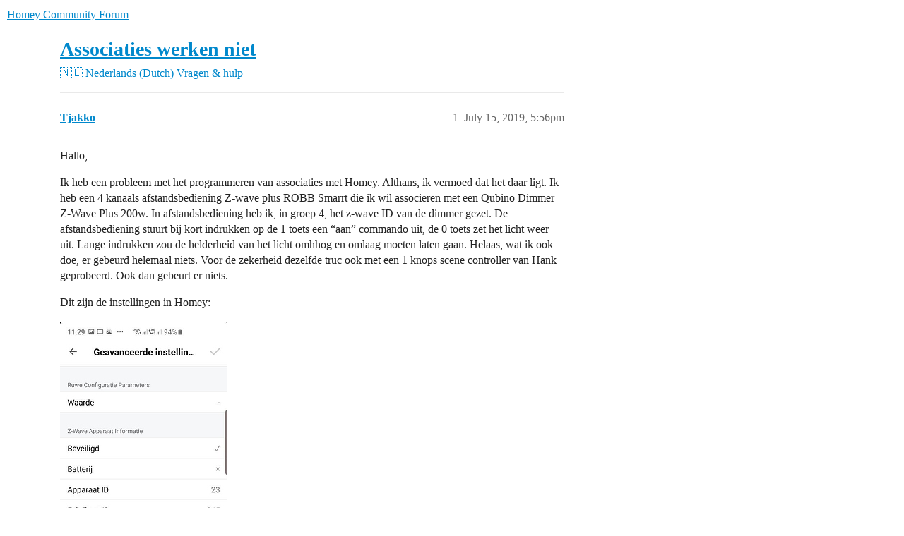

--- FILE ---
content_type: text/html; charset=utf-8
request_url: https://community.homey.app/t/associaties-werken-niet/15625
body_size: 8396
content:
<!DOCTYPE html>
<html lang="en">
  <head>
    <meta charset="utf-8">
    <title>Associaties werken niet - Vragen &amp; hulp - Homey Community Forum</title>
    <meta name="description" content="Hallo, 
Ik heb een probleem met het programmeren van associaties met Homey. Althans, ik vermoed dat het daar ligt. Ik heb een 4 kanaals afstandsbediening Z-wave plus ROBB Smarrt die ik wil associeren met een Qubino Dimme&amp;hellip;">
    <meta name="generator" content="Discourse 2026.1.0-latest - https://github.com/discourse/discourse version f8f53ac5e8e4348ae308fcddc078766463d5e5f3">
<link rel="icon" type="image/png" href="https://us1.discourse-cdn.com/flex025/uploads/athom/optimized/2X/6/6d79fed4caffaa8d941cec0f6f39a1d570cb317d_2_32x32.png">
<link rel="apple-touch-icon" type="image/png" href="https://us1.discourse-cdn.com/flex025/uploads/athom/optimized/2X/6/6d79fed4caffaa8d941cec0f6f39a1d570cb317d_2_180x180.png">
<meta name="theme-color" media="(prefers-color-scheme: light)" content="#fff">
<meta name="theme-color" media="(prefers-color-scheme: dark)" content="#111111">

<meta name="color-scheme" content="light dark">

<meta name="viewport" content="width=device-width, initial-scale=1.0, minimum-scale=1.0, viewport-fit=cover">
<link rel="canonical" href="https://community.homey.app/t/associaties-werken-niet/15625" />


<link rel="search" type="application/opensearchdescription+xml" href="https://community.homey.app/opensearch.xml" title="Homey Community Forum Search">

    
    <link href="https://sea1.discourse-cdn.com/flex025/stylesheets/color_definitions_light-default_-1_5_3ed396ecc6c5edb4693553dbbc7ef96dc9e703fb.css?__ws=community.homey.app" media="(prefers-color-scheme: light)" rel="stylesheet" class="light-scheme"/><link href="https://sea1.discourse-cdn.com/flex025/stylesheets/color_definitions_dark_4_5_55d3f7b9f7699871324bf6cd16377f82326cf90e.css?__ws=community.homey.app" media="(prefers-color-scheme: dark)" rel="stylesheet" class="dark-scheme" data-scheme-id="4"/>

<link href="https://sea1.discourse-cdn.com/flex025/stylesheets/common_933fb003bcfb132cbc57f4f1e512d3cb9006c5df.css?__ws=community.homey.app" media="all" rel="stylesheet" data-target="common"  />

  <link href="https://sea1.discourse-cdn.com/flex025/stylesheets/mobile_933fb003bcfb132cbc57f4f1e512d3cb9006c5df.css?__ws=community.homey.app" media="(max-width: 39.99999rem)" rel="stylesheet" data-target="mobile"  />
  <link href="https://sea1.discourse-cdn.com/flex025/stylesheets/desktop_933fb003bcfb132cbc57f4f1e512d3cb9006c5df.css?__ws=community.homey.app" media="(min-width: 40rem)" rel="stylesheet" data-target="desktop"  />



    <link href="https://sea1.discourse-cdn.com/flex025/stylesheets/automation_933fb003bcfb132cbc57f4f1e512d3cb9006c5df.css?__ws=community.homey.app" media="all" rel="stylesheet" data-target="automation"  />
    <link href="https://sea1.discourse-cdn.com/flex025/stylesheets/checklist_933fb003bcfb132cbc57f4f1e512d3cb9006c5df.css?__ws=community.homey.app" media="all" rel="stylesheet" data-target="checklist"  />
    <link href="https://sea1.discourse-cdn.com/flex025/stylesheets/discourse-adplugin_933fb003bcfb132cbc57f4f1e512d3cb9006c5df.css?__ws=community.homey.app" media="all" rel="stylesheet" data-target="discourse-adplugin"  />
    <link href="https://sea1.discourse-cdn.com/flex025/stylesheets/discourse-ai_933fb003bcfb132cbc57f4f1e512d3cb9006c5df.css?__ws=community.homey.app" media="all" rel="stylesheet" data-target="discourse-ai"  />
    <link href="https://sea1.discourse-cdn.com/flex025/stylesheets/discourse-cakeday_933fb003bcfb132cbc57f4f1e512d3cb9006c5df.css?__ws=community.homey.app" media="all" rel="stylesheet" data-target="discourse-cakeday"  />
    <link href="https://sea1.discourse-cdn.com/flex025/stylesheets/discourse-details_933fb003bcfb132cbc57f4f1e512d3cb9006c5df.css?__ws=community.homey.app" media="all" rel="stylesheet" data-target="discourse-details"  />
    <link href="https://sea1.discourse-cdn.com/flex025/stylesheets/discourse-github_933fb003bcfb132cbc57f4f1e512d3cb9006c5df.css?__ws=community.homey.app" media="all" rel="stylesheet" data-target="discourse-github"  />
    <link href="https://sea1.discourse-cdn.com/flex025/stylesheets/discourse-lazy-videos_933fb003bcfb132cbc57f4f1e512d3cb9006c5df.css?__ws=community.homey.app" media="all" rel="stylesheet" data-target="discourse-lazy-videos"  />
    <link href="https://sea1.discourse-cdn.com/flex025/stylesheets/discourse-local-dates_933fb003bcfb132cbc57f4f1e512d3cb9006c5df.css?__ws=community.homey.app" media="all" rel="stylesheet" data-target="discourse-local-dates"  />
    <link href="https://sea1.discourse-cdn.com/flex025/stylesheets/discourse-narrative-bot_933fb003bcfb132cbc57f4f1e512d3cb9006c5df.css?__ws=community.homey.app" media="all" rel="stylesheet" data-target="discourse-narrative-bot"  />
    <link href="https://sea1.discourse-cdn.com/flex025/stylesheets/discourse-policy_933fb003bcfb132cbc57f4f1e512d3cb9006c5df.css?__ws=community.homey.app" media="all" rel="stylesheet" data-target="discourse-policy"  />
    <link href="https://sea1.discourse-cdn.com/flex025/stylesheets/discourse-presence_933fb003bcfb132cbc57f4f1e512d3cb9006c5df.css?__ws=community.homey.app" media="all" rel="stylesheet" data-target="discourse-presence"  />
    <link href="https://sea1.discourse-cdn.com/flex025/stylesheets/discourse-solved_933fb003bcfb132cbc57f4f1e512d3cb9006c5df.css?__ws=community.homey.app" media="all" rel="stylesheet" data-target="discourse-solved"  />
    <link href="https://sea1.discourse-cdn.com/flex025/stylesheets/discourse-templates_933fb003bcfb132cbc57f4f1e512d3cb9006c5df.css?__ws=community.homey.app" media="all" rel="stylesheet" data-target="discourse-templates"  />
    <link href="https://sea1.discourse-cdn.com/flex025/stylesheets/discourse-topic-voting_933fb003bcfb132cbc57f4f1e512d3cb9006c5df.css?__ws=community.homey.app" media="all" rel="stylesheet" data-target="discourse-topic-voting"  />
    <link href="https://sea1.discourse-cdn.com/flex025/stylesheets/footnote_933fb003bcfb132cbc57f4f1e512d3cb9006c5df.css?__ws=community.homey.app" media="all" rel="stylesheet" data-target="footnote"  />
    <link href="https://sea1.discourse-cdn.com/flex025/stylesheets/hosted-site_933fb003bcfb132cbc57f4f1e512d3cb9006c5df.css?__ws=community.homey.app" media="all" rel="stylesheet" data-target="hosted-site"  />
    <link href="https://sea1.discourse-cdn.com/flex025/stylesheets/poll_933fb003bcfb132cbc57f4f1e512d3cb9006c5df.css?__ws=community.homey.app" media="all" rel="stylesheet" data-target="poll"  />
    <link href="https://sea1.discourse-cdn.com/flex025/stylesheets/spoiler-alert_933fb003bcfb132cbc57f4f1e512d3cb9006c5df.css?__ws=community.homey.app" media="all" rel="stylesheet" data-target="spoiler-alert"  />
    <link href="https://sea1.discourse-cdn.com/flex025/stylesheets/discourse-ai_mobile_933fb003bcfb132cbc57f4f1e512d3cb9006c5df.css?__ws=community.homey.app" media="(max-width: 39.99999rem)" rel="stylesheet" data-target="discourse-ai_mobile"  />
    <link href="https://sea1.discourse-cdn.com/flex025/stylesheets/discourse-solved_mobile_933fb003bcfb132cbc57f4f1e512d3cb9006c5df.css?__ws=community.homey.app" media="(max-width: 39.99999rem)" rel="stylesheet" data-target="discourse-solved_mobile"  />
    <link href="https://sea1.discourse-cdn.com/flex025/stylesheets/discourse-topic-voting_mobile_933fb003bcfb132cbc57f4f1e512d3cb9006c5df.css?__ws=community.homey.app" media="(max-width: 39.99999rem)" rel="stylesheet" data-target="discourse-topic-voting_mobile"  />
    <link href="https://sea1.discourse-cdn.com/flex025/stylesheets/discourse-ai_desktop_933fb003bcfb132cbc57f4f1e512d3cb9006c5df.css?__ws=community.homey.app" media="(min-width: 40rem)" rel="stylesheet" data-target="discourse-ai_desktop"  />
    <link href="https://sea1.discourse-cdn.com/flex025/stylesheets/discourse-topic-voting_desktop_933fb003bcfb132cbc57f4f1e512d3cb9006c5df.css?__ws=community.homey.app" media="(min-width: 40rem)" rel="stylesheet" data-target="discourse-topic-voting_desktop"  />
    <link href="https://sea1.discourse-cdn.com/flex025/stylesheets/poll_desktop_933fb003bcfb132cbc57f4f1e512d3cb9006c5df.css?__ws=community.homey.app" media="(min-width: 40rem)" rel="stylesheet" data-target="poll_desktop"  />

  <link href="https://sea1.discourse-cdn.com/flex025/stylesheets/common_theme_8_ffc9b0e0bfc0d3baf6fce975c46186e0da6d23aa.css?__ws=community.homey.app" media="all" rel="stylesheet" data-target="common_theme" data-theme-id="8" data-theme-name="hide users column"/>
<link href="https://sea1.discourse-cdn.com/flex025/stylesheets/common_theme_5_972eb8f1413cc5719124f52caa6933a60e5ac9ce.css?__ws=community.homey.app" media="all" rel="stylesheet" data-target="common_theme" data-theme-id="5" data-theme-name="homey"/>
    
    

    <!-- Start: Google Analytics -->
<script async="" src="https://www.googletagmanager.com/gtag/js?id=UA-54367249-13" nonce="fk6yyZ9lxEi2gys11zhA7b4UR"></script>
<script defer="" src="https://sea1.discourse-cdn.com/flex025/theme-javascripts/e1765f7276f3199434ef8f372aaa0ddab6f34031.js?__ws=community.homey.app" data-theme-id="5" nonce="fk6yyZ9lxEi2gys11zhA7b4UR"></script>
<!-- End: Google Analytics -->

<script defer="" src="https://sea1.discourse-cdn.com/flex025/theme-javascripts/129b964beddb46292fa7fc56b0a857b756446c53.js?__ws=community.homey.app" data-theme-id="5" nonce="fk6yyZ9lxEi2gys11zhA7b4UR"></script>
<link rel="modulepreload" href="https://sea1.discourse-cdn.com/flex025/theme-javascripts/56e5a7430ecf41d7f6c1d8c30790256c397debde.js?__ws=community.homey.app" data-theme-id="3" nonce="fk6yyZ9lxEi2gys11zhA7b4UR">

    
        <link rel="alternate nofollow" type="application/rss+xml" title="RSS feed of &#39;Associaties werken niet&#39;" href="https://community.homey.app/t/associaties-werken-niet/15625.rss" />
    <meta property="og:site_name" content="Homey Community Forum" />
<meta property="og:type" content="website" />
<meta name="twitter:card" content="summary" />
<meta name="twitter:image" content="https://us1.discourse-cdn.com/flex025/uploads/athom/original/2X/4/4447402861bb524f4c3ca0075952fb9b896b1493.jpeg" />
<meta property="og:image" content="https://us1.discourse-cdn.com/flex025/uploads/athom/original/2X/4/4447402861bb524f4c3ca0075952fb9b896b1493.jpeg" />
<meta property="og:url" content="https://community.homey.app/t/associaties-werken-niet/15625" />
<meta name="twitter:url" content="https://community.homey.app/t/associaties-werken-niet/15625" />
<meta property="og:title" content="Associaties werken niet" />
<meta name="twitter:title" content="Associaties werken niet" />
<meta property="og:description" content="Hallo,  Ik heb een probleem met het programmeren van associaties met Homey. Althans, ik vermoed dat het daar ligt. Ik heb een 4 kanaals afstandsbediening Z-wave plus ROBB Smarrt die ik wil associeren met een Qubino Dimmer Z-Wave Plus 200w.  In afstandsbediening heb ik, in groep 4, het z-wave ID van de dimmer gezet. De afstandsbediening stuurt bij kort indrukken op de 1 toets een “aan” commando uit, de 0 toets zet het licht weer uit. Lange indrukken zou de helderheid van het licht omhhog en omlaa..." />
<meta name="twitter:description" content="Hallo,  Ik heb een probleem met het programmeren van associaties met Homey. Althans, ik vermoed dat het daar ligt. Ik heb een 4 kanaals afstandsbediening Z-wave plus ROBB Smarrt die ik wil associeren met een Qubino Dimmer Z-Wave Plus 200w.  In afstandsbediening heb ik, in groep 4, het z-wave ID van de dimmer gezet. De afstandsbediening stuurt bij kort indrukken op de 1 toets een “aan” commando uit, de 0 toets zet het licht weer uit. Lange indrukken zou de helderheid van het licht omhhog en omlaa..." />
<meta property="og:article:section" content="🇳🇱 Nederlands (Dutch)" />
<meta property="og:article:section:color" content="F1592A" />
<meta property="og:article:section" content="Vragen &amp; hulp" />
<meta property="og:article:section:color" content="F1592A" />
<meta name="twitter:label1" value="Reading time" />
<meta name="twitter:data1" value="1 mins 🕑" />
<meta name="twitter:label2" value="Likes" />
<meta name="twitter:data2" value="4 ❤" />
<meta property="article:published_time" content="2019-07-15T17:56:37+00:00" />
<meta property="og:ignore_canonical" content="true" />


    <script type="application/ld+json">{"@context":"http://schema.org","@type":"QAPage","name":"Associaties werken niet","mainEntity":{"@type":"Question","name":"Associaties werken niet","text":"Hallo,\n\nIk heb een probleem met het programmeren van associaties met Homey. Althans, ik vermoed dat het daar ligt. Ik heb een 4 kanaals afstandsbediening Z-wave plus ROBB Smarrt die ik wil associeren met een Qubino Dimmer Z-Wave Plus 200w.  In afstandsbediening heb ik, in groep 4, het z-wave ID van &hellip;","upvoteCount":0,"answerCount":0,"datePublished":"2019-07-15T17:56:37.680Z","author":{"@type":"Person","name":"Tjakko","url":"https://community.homey.app/u/Tjakko"}}}</script>
  </head>
  <body class="crawler ">
    
    <header>
  <a href="/">Homey Community Forum</a>
</header>

    <div id="main-outlet" class="wrap" role="main">
        <div id="topic-title">
    <h1>
      <a href="/t/associaties-werken-niet/15625">Associaties werken niet</a>
    </h1>

      <div class="topic-category" itemscope itemtype="http://schema.org/BreadcrumbList">
          <span itemprop="itemListElement" itemscope itemtype="http://schema.org/ListItem">
            <a href="/c/nederlands/75" class="badge-wrapper bullet" itemprop="item">
              <span class='badge-category-bg' style='background-color: #F1592A'></span>
              <span class='badge-category clear-badge'>
                <span class='category-name' itemprop='name'>🇳🇱 Nederlands (Dutch)</span>
              </span>
            </a>
            <meta itemprop="position" content="1" />
          </span>
          <span itemprop="itemListElement" itemscope itemtype="http://schema.org/ListItem">
            <a href="/c/nederlands/vragen-en-hulp/77" class="badge-wrapper bullet" itemprop="item">
              <span class='badge-category-bg' style='background-color: #F1592A'></span>
              <span class='badge-category clear-badge'>
                <span class='category-name' itemprop='name'>Vragen &amp; hulp</span>
              </span>
            </a>
            <meta itemprop="position" content="2" />
          </span>
      </div>

  </div>

  

    <div itemscope itemtype='http://schema.org/DiscussionForumPosting'>
      <meta itemprop='headline' content='Associaties werken niet'>
      <link itemprop='url' href='https://community.homey.app/t/associaties-werken-niet/15625'>
      <meta itemprop='datePublished' content='2019-07-15T17:56:37Z'>
        <meta itemprop='articleSection' content='Vragen &amp; hulp'>
      <meta itemprop='keywords' content=''>
      <div itemprop='publisher' itemscope itemtype="http://schema.org/Organization">
        <meta itemprop='name' content='Homey Community Forum'>
      </div>


          <div id='post_1'  class='topic-body crawler-post'>
            <div class='crawler-post-meta'>
              <span class="creator" itemprop="author" itemscope itemtype="http://schema.org/Person">
                <a itemprop="url" rel='nofollow' href='https://community.homey.app/u/Tjakko'><span itemprop='name'>Tjakko</span></a>
                
              </span>

                <link itemprop="mainEntityOfPage" href="https://community.homey.app/t/associaties-werken-niet/15625">

                <link itemprop="image" href="https://us1.discourse-cdn.com/flex025/uploads/athom/original/2X/4/4447402861bb524f4c3ca0075952fb9b896b1493.jpeg">

              <span class="crawler-post-infos">
                  <time  datetime='2019-07-15T17:56:37Z' class='post-time'>
                    July 15, 2019,  5:56pm
                  </time>
                  <meta itemprop='dateModified' content='2019-07-15T17:56:37Z'>
              <span itemprop='position'>1</span>
              </span>
            </div>
            <div class='post' itemprop='text'>
              <p>Hallo,</p>
<p>Ik heb een probleem met het programmeren van associaties met Homey. Althans, ik vermoed dat het daar ligt. Ik heb een 4 kanaals afstandsbediening Z-wave plus ROBB Smarrt die ik wil associeren met een Qubino Dimmer Z-Wave Plus 200w.  In afstandsbediening heb ik, in groep 4, het z-wave ID van de dimmer gezet. De afstandsbediening stuurt bij kort indrukken op de 1 toets een “aan” commando uit, de 0 toets zet het licht weer uit. Lange indrukken zou de helderheid van het licht omhhog en omlaag moeten laten gaan. Helaas, wat ik ook doe, er gebeurd helemaal niets. Voor de zekerheid dezelfde truc ook met een 1 knops scene controller van Hank geprobeerd. Ook dan gebeurt er niets.</p>
<p>Dit zijn de instellingen in Homey:</p>
<p><div class="lightbox-wrapper"><a class="lightbox" href="https://us1.discourse-cdn.com/flex025/uploads/athom/original/2X/4/4447402861bb524f4c3ca0075952fb9b896b1493.jpeg" data-download-href="/uploads/short-url/9K17xW3X7uAorknNwElzqSYlqAr.jpeg?dl=1" title="Instellingen Qubino ZMNHDD1 dimmer-1.jpg" rel="nofollow noopener"><img src="https://us1.discourse-cdn.com/flex025/uploads/athom/optimized/2X/4/4447402861bb524f4c3ca0075952fb9b896b1493_2_236x500.jpeg" alt="Instellingen%20Qubino%20ZMNHDD1%20dimmer-1" data-base62-sha1="9K17xW3X7uAorknNwElzqSYlqAr" width="236" height="500" srcset="https://us1.discourse-cdn.com/flex025/uploads/athom/optimized/2X/4/4447402861bb524f4c3ca0075952fb9b896b1493_2_236x500.jpeg, https://us1.discourse-cdn.com/flex025/uploads/athom/optimized/2X/4/4447402861bb524f4c3ca0075952fb9b896b1493_2_354x750.jpeg 1.5x, https://us1.discourse-cdn.com/flex025/uploads/athom/original/2X/4/4447402861bb524f4c3ca0075952fb9b896b1493.jpeg 2x" data-small-upload="https://us1.discourse-cdn.com/flex025/uploads/athom/optimized/2X/4/4447402861bb524f4c3ca0075952fb9b896b1493_2_10x10.png"><div class="meta">
<svg class="fa d-icon d-icon-far-image svg-icon" aria-hidden="true"><use xlink:href="#far-image"></use></svg><span class="filename">Instellingen Qubino ZMNHDD1 dimmer-1.jpg</span><span class="informations">465×983 45.8 KB</span><svg class="fa d-icon d-icon-discourse-expand svg-icon" aria-hidden="true"><use xlink:href="#discourse-expand"></use></svg>
</div></a></div></p>
<p>Dimmer</p>
<p><div class="lightbox-wrapper"><a class="lightbox" href="https://us1.discourse-cdn.com/flex025/uploads/athom/original/2X/0/04b682a4d295854c68ab54b5a440495ba6dffb92.jpeg" data-download-href="/uploads/short-url/FGW3JsxJYMP4m4m5N7Dg7FpPi2.jpeg?dl=1" title="Instellingen Robbsmarrt afstandbediening (4 kanaals)-1.jpg" rel="nofollow noopener"><img src="https://us1.discourse-cdn.com/flex025/uploads/athom/optimized/2X/0/04b682a4d295854c68ab54b5a440495ba6dffb92_2_236x500.jpeg" alt="Instellingen%20Robbsmarrt%20afstandbediening%20(4%20kanaals)-1" data-base62-sha1="FGW3JsxJYMP4m4m5N7Dg7FpPi2" width="236" height="500" srcset="https://us1.discourse-cdn.com/flex025/uploads/athom/optimized/2X/0/04b682a4d295854c68ab54b5a440495ba6dffb92_2_236x500.jpeg, https://us1.discourse-cdn.com/flex025/uploads/athom/optimized/2X/0/04b682a4d295854c68ab54b5a440495ba6dffb92_2_354x750.jpeg 1.5x, https://us1.discourse-cdn.com/flex025/uploads/athom/original/2X/0/04b682a4d295854c68ab54b5a440495ba6dffb92.jpeg 2x" data-small-upload="https://us1.discourse-cdn.com/flex025/uploads/athom/optimized/2X/0/04b682a4d295854c68ab54b5a440495ba6dffb92_2_10x10.png"><div class="meta">
<svg class="fa d-icon d-icon-far-image svg-icon" aria-hidden="true"><use xlink:href="#far-image"></use></svg><span class="filename">Instellingen Robbsmarrt afstandbediening (4 kanaals)-1.jpg</span><span class="informations">467×986 36.9 KB</span><svg class="fa d-icon d-icon-discourse-expand svg-icon" aria-hidden="true"><use xlink:href="#discourse-expand"></use></svg>
</div></a></div></p>
<p>Afstandbediening</p>
<p>Nu ben ik wel heel benieuwd wat ik fout doe. Hebben jullie een idee waar ik zoeken moet?</p>
<p>MvG</p>
<p>Tjakko</p>
            </div>

            <div itemprop="interactionStatistic" itemscope itemtype="http://schema.org/InteractionCounter">
              <meta itemprop="interactionType" content="http://schema.org/LikeAction"/>
              <meta itemprop="userInteractionCount" content="0" />
              <span class='post-likes'></span>
            </div>

                <div class='crawler-linkback-list'>
                    <div>
                      <a href="https://community.homey.app/t/2-fibaro-dimmers-koppelen-om-1-lamp-te-schakelen/61274/13">2 Fibaro dimmers koppelen om 1 lamp te schakelen</a>
                    </div>
                </div>

            
          </div>
          <div id='post_2' itemprop='comment' itemscope itemtype='http://schema.org/Comment' class='topic-body crawler-post'>
            <div class='crawler-post-meta'>
              <span class="creator" itemprop="author" itemscope itemtype="http://schema.org/Person">
                <a itemprop="url" rel='nofollow' href='https://community.homey.app/u/ArnoP'><span itemprop='name'>ArnoP</span></a>
                
              </span>



              <span class="crawler-post-infos">
                  <time itemprop='datePublished' datetime='2019-07-15T18:23:37Z' class='post-time'>
                    July 15, 2019,  6:23pm
                  </time>
                  <meta itemprop='dateModified' content='2019-07-15T18:23:37Z'>
              <span itemprop='position'>2</span>
              </span>
            </div>
            <div class='post' itemprop='text'>
              <p>Heb je geprobeerd je schakelaar een wakeup te geven bij het aanpassen van de associaties?</p>
            </div>

            <div itemprop="interactionStatistic" itemscope itemtype="http://schema.org/InteractionCounter">
              <meta itemprop="interactionType" content="http://schema.org/LikeAction"/>
              <meta itemprop="userInteractionCount" content="0" />
              <span class='post-likes'></span>
            </div>


            
          </div>
          <div id='post_3' itemprop='comment' itemscope itemtype='http://schema.org/Comment' class='topic-body crawler-post'>
            <div class='crawler-post-meta'>
              <span class="creator" itemprop="author" itemscope itemtype="http://schema.org/Person">
                <a itemprop="url" rel='nofollow' href='https://community.homey.app/u/Tjakko'><span itemprop='name'>Tjakko</span></a>
                
              </span>



              <span class="crawler-post-infos">
                  <time itemprop='datePublished' datetime='2019-07-15T18:25:54Z' class='post-time'>
                    July 15, 2019,  6:25pm
                  </time>
                  <meta itemprop='dateModified' content='2019-07-15T18:25:54Z'>
              <span itemprop='position'>3</span>
              </span>
            </div>
            <div class='post' itemprop='text'>
              <p>Hoi Arno, ik heb de schakelaar(s) aan en uit gezet. Moet ik iets ander doen?</p>
            </div>

            <div itemprop="interactionStatistic" itemscope itemtype="http://schema.org/InteractionCounter">
              <meta itemprop="interactionType" content="http://schema.org/LikeAction"/>
              <meta itemprop="userInteractionCount" content="0" />
              <span class='post-likes'></span>
            </div>


            
          </div>
          <div id='post_4' itemprop='comment' itemscope itemtype='http://schema.org/Comment' class='topic-body crawler-post'>
            <div class='crawler-post-meta'>
              <span class="creator" itemprop="author" itemscope itemtype="http://schema.org/Person">
                <a itemprop="url" rel='nofollow' href='https://community.homey.app/u/ArnoP'><span itemprop='name'>ArnoP</span></a>
                
              </span>



              <span class="crawler-post-infos">
                  <time itemprop='datePublished' datetime='2019-07-15T18:29:09Z' class='post-time'>
                    July 15, 2019,  6:29pm
                  </time>
                  <meta itemprop='dateModified' content='2019-07-15T18:29:09Z'>
              <span itemprop='position'>4</span>
              </span>
            </div>
            <div class='post' itemprop='text'>
              <p>Ik ken de betreffende schakelaar niet, maar als het batterij gevoed is dan gaat deze waarschijnlijk in slaapstand. Als je settings wilt wijzigen moet je dan wellicht een wakeup geven om ze ook toe te passen. Hoe dat werkt zou je in de handleiding van de schakelaar moeten kunnen vinden. Meestal middels dezelfde knop als waarmee je het device pairt.</p>
            </div>

            <div itemprop="interactionStatistic" itemscope itemtype="http://schema.org/InteractionCounter">
              <meta itemprop="interactionType" content="http://schema.org/LikeAction"/>
              <meta itemprop="userInteractionCount" content="0" />
              <span class='post-likes'></span>
            </div>


            
          </div>
          <div id='post_5' itemprop='comment' itemscope itemtype='http://schema.org/Comment' class='topic-body crawler-post'>
            <div class='crawler-post-meta'>
              <span class="creator" itemprop="author" itemscope itemtype="http://schema.org/Person">
                <a itemprop="url" rel='nofollow' href='https://community.homey.app/u/Tjakko'><span itemprop='name'>Tjakko</span></a>
                
              </span>



              <span class="crawler-post-infos">
                  <time itemprop='datePublished' datetime='2019-07-15T18:37:28Z' class='post-time'>
                    July 15, 2019,  6:37pm
                  </time>
                  <meta itemprop='dateModified' content='2019-07-15T18:37:28Z'>
              <span itemprop='position'>5</span>
              </span>
            </div>
            <div class='post' itemprop='text'>
              <p>Hoi Arno, het zou kunnen dat daar het probleem zit. Maar helaas, ook als ik de afstandsbediening activeer en dan de associaties opsla heb ik nog geen resultaat.</p>
            </div>

            <div itemprop="interactionStatistic" itemscope itemtype="http://schema.org/InteractionCounter">
              <meta itemprop="interactionType" content="http://schema.org/LikeAction"/>
              <meta itemprop="userInteractionCount" content="0" />
              <span class='post-likes'></span>
            </div>


            
          </div>
          <div id='post_6' itemprop='comment' itemscope itemtype='http://schema.org/Comment' class='topic-body crawler-post'>
            <div class='crawler-post-meta'>
              <span class="creator" itemprop="author" itemscope itemtype="http://schema.org/Person">
                <a itemprop="url" rel='nofollow' href='https://community.homey.app/u/Marcel_Ubels'><span itemprop='name'>Marcel_Ubels</span></a>
                
              </span>



              <span class="crawler-post-infos">
                  <time itemprop='datePublished' datetime='2019-07-15T18:50:45Z' class='post-time'>
                    July 15, 2019,  6:50pm
                  </time>
                  <meta itemprop='dateModified' content='2019-07-15T18:50:45Z'>
              <span itemprop='position'>6</span>
              </span>
            </div>
            <div class='post' itemprop='text'>
              <p>Niet echt veel verstand van, maar associatie groep 4, betekent dat je het vierde kanaal koppelt? Jij geeft aan, dat als je op 1 drukt…</p>
            </div>

            <div itemprop="interactionStatistic" itemscope itemtype="http://schema.org/InteractionCounter">
              <meta itemprop="interactionType" content="http://schema.org/LikeAction"/>
              <meta itemprop="userInteractionCount" content="0" />
              <span class='post-likes'></span>
            </div>


            
          </div>
          <div id='post_7' itemprop='comment' itemscope itemtype='http://schema.org/Comment' class='topic-body crawler-post'>
            <div class='crawler-post-meta'>
              <span class="creator" itemprop="author" itemscope itemtype="http://schema.org/Person">
                <a itemprop="url" rel='nofollow' href='https://community.homey.app/u/Tjakko'><span itemprop='name'>Tjakko</span></a>
                
              </span>



              <span class="crawler-post-infos">
                  <time itemprop='datePublished' datetime='2019-07-15T19:09:33Z' class='post-time'>
                    July 15, 2019,  7:09pm
                  </time>
                  <meta itemprop='dateModified' content='2019-07-15T19:09:33Z'>
              <span itemprop='position'>7</span>
              </span>
            </div>
            <div class='post' itemprop='text'>
              <p>Geen probleem Marcel. De afstandsbediening heeft 5 groepen knoppen. Ieder knop heeft een 1 (aan) en een 0 (uit). Groep 4 is de onderste rij knoppen. Vandaar de associatie bij groep 4 … Het probleem zit waarschijnlijk in de richting waar Arno het ook zoekt …</p>
            </div>

            <div itemprop="interactionStatistic" itemscope itemtype="http://schema.org/InteractionCounter">
              <meta itemprop="interactionType" content="http://schema.org/LikeAction"/>
              <meta itemprop="userInteractionCount" content="1" />
              <span class='post-likes'>1 Like</span>
            </div>


            
          </div>
          <div id='post_8' itemprop='comment' itemscope itemtype='http://schema.org/Comment' class='topic-body crawler-post'>
            <div class='crawler-post-meta'>
              <span class="creator" itemprop="author" itemscope itemtype="http://schema.org/Person">
                <a itemprop="url" rel='nofollow' href='https://community.homey.app/u/Tjakko'><span itemprop='name'>Tjakko</span></a>
                
              </span>



              <span class="crawler-post-infos">
                  <time itemprop='datePublished' datetime='2019-07-15T20:27:00Z' class='post-time'>
                    July 15, 2019,  8:27pm
                  </time>
                  <meta itemprop='dateModified' content='2019-07-15T20:27:00Z'>
              <span itemprop='position'>8</span>
              </span>
            </div>
            <div class='post' itemprop='text'>
              <p>Inmiddels een stapje verder. Ik heb een associatie werkend gekregen met een fibaro wallplug door de afstandsbediening dicht bij Homey te houden en wake up te geven voorzet opslaan van associaties. Ik weet nu zeker dat ze in de afstandsbediening opgeslagen zijn. Qubino dimmer reageert helaas nog steeds niet <img src="https://emoji.discourse-cdn.com/twitter/frowning.png?v=9" title=":frowning:" class="emoji" alt=":frowning:"> . Ik ga het morgen eens met een fibaro dimmer proberen …</p>
            </div>

            <div itemprop="interactionStatistic" itemscope itemtype="http://schema.org/InteractionCounter">
              <meta itemprop="interactionType" content="http://schema.org/LikeAction"/>
              <meta itemprop="userInteractionCount" content="0" />
              <span class='post-likes'></span>
            </div>


            
          </div>
          <div id='post_9' itemprop='comment' itemscope itemtype='http://schema.org/Comment' class='topic-body crawler-post'>
            <div class='crawler-post-meta'>
              <span class="creator" itemprop="author" itemscope itemtype="http://schema.org/Person">
                <a itemprop="url" rel='nofollow' href='https://community.homey.app/u/Tjakko'><span itemprop='name'>Tjakko</span></a>
                
              </span>



              <span class="crawler-post-infos">
                  <time itemprop='datePublished' datetime='2019-07-17T18:44:10Z' class='post-time'>
                    July 17, 2019,  6:44pm
                  </time>
                  <meta itemprop='dateModified' content='2019-07-17T18:44:10Z'>
              <span itemprop='position'>9</span>
              </span>
            </div>
            <div class='post' itemprop='text'>
              <p>Inmiddels ook de Fibaro dimmer geprobeerd, zelfde probleem. Van mijn leverancier te horen gekregen dat het hier met grote waarschijnlijkheid een Homey probleem betreft. Ze hebben het nagebouwd met een fibaro HC2 daar werkt het wel, met een Homey als controller niet. Het commentaar dat ik kreeg was “We hebben deze vraag meerdere keren bij Athom neergelegd maar ze geven dan aan dat ze de Associatie mogelijkheid niet ondersteunen. Daarom kunnen wij dat ook niet garanderen dat associaties werken binnen de Homey.” Erg teleurstellend omdat associaties dingen mogelijk maken die je via de controller gewoon niet voor elkaar krijgt. Verder maakt het je gautomatiseerde huis veel minder kwetsbaar (een controller is nou eenmaal een Single Point of Failure) Een simpel systeem als KaKu heeft overigens wel dit soort functionaliteit. Jammer …</p>
            </div>

            <div itemprop="interactionStatistic" itemscope itemtype="http://schema.org/InteractionCounter">
              <meta itemprop="interactionType" content="http://schema.org/LikeAction"/>
              <meta itemprop="userInteractionCount" content="0" />
              <span class='post-likes'></span>
            </div>


            
          </div>
          <div id='post_10' itemprop='comment' itemscope itemtype='http://schema.org/Comment' class='topic-body crawler-post'>
            <div class='crawler-post-meta'>
              <span class="creator" itemprop="author" itemscope itemtype="http://schema.org/Person">
                <a itemprop="url" rel='nofollow' href='https://community.homey.app/u/Tjakko'><span itemprop='name'>Tjakko</span></a>
                
              </span>



              <span class="crawler-post-infos">
                  <time itemprop='datePublished' datetime='2019-08-16T15:22:49Z' class='post-time'>
                    August 16, 2019,  3:22pm
                  </time>
                  <meta itemprop='dateModified' content='2019-08-16T15:22:49Z'>
              <span itemprop='position'>10</span>
              </span>
            </div>
            <div class='post' itemprop='text'>
              <p>Update: Voor diegenen die hier ook tegen aan lopen. Ik heb het kunnen oplossen. Uiteindelijk bleek het een heel klein dingetje te zijn. Bij het opgeven van de associatie is het niet voldoende om alleen her DeviceID van de Fibaro dimmer op te geven maar er is ook een channel ID nodig. Bij mij is het DeviceID van de Fibaro dimmer 26. ChannelID is 1 (er zit maar een te dimmen uitgang op de dimmer). Dus bij de associatie heb ik in de afstandsbediening 26.1 opgegeven. En  …… het werkt <img src="https://emoji.discourse-cdn.com/twitter/slight_smile.png?v=9" title=":slight_smile:" class="emoji" alt=":slight_smile:"></p>
            </div>

            <div itemprop="interactionStatistic" itemscope itemtype="http://schema.org/InteractionCounter">
              <meta itemprop="interactionType" content="http://schema.org/LikeAction"/>
              <meta itemprop="userInteractionCount" content="1" />
              <span class='post-likes'>1 Like</span>
            </div>


            
          </div>
          <div id='post_11' itemprop='comment' itemscope itemtype='http://schema.org/Comment' class='topic-body crawler-post'>
            <div class='crawler-post-meta'>
              <span class="creator" itemprop="author" itemscope itemtype="http://schema.org/Person">
                <a itemprop="url" rel='nofollow' href='https://community.homey.app/u/Erik_van_Velden'><span itemprop='name'>Erik_van_Velden</span></a>
                
              </span>



              <span class="crawler-post-infos">
                  <time itemprop='datePublished' datetime='2020-01-14T20:27:16Z' class='post-time'>
                    January 14, 2020,  8:27pm
                  </time>
                  <meta itemprop='dateModified' content='2020-01-14T20:27:16Z'>
              <span itemprop='position'>11</span>
              </span>
            </div>
            <div class='post' itemprop='text'>
              <p>Goede avond ik heb nu hetzelfde probleem als Tjakko. Heb je ook de oplossing voor jou Qubino flush dimmers gevonden?</p>
            </div>

            <div itemprop="interactionStatistic" itemscope itemtype="http://schema.org/InteractionCounter">
              <meta itemprop="interactionType" content="http://schema.org/LikeAction"/>
              <meta itemprop="userInteractionCount" content="0" />
              <span class='post-likes'></span>
            </div>


            
          </div>
          <div id='post_12' itemprop='comment' itemscope itemtype='http://schema.org/Comment' class='topic-body crawler-post'>
            <div class='crawler-post-meta'>
              <span class="creator" itemprop="author" itemscope itemtype="http://schema.org/Person">
                <a itemprop="url" rel='nofollow' href='https://community.homey.app/u/Tjakko'><span itemprop='name'>Tjakko</span></a>
                
              </span>



              <span class="crawler-post-infos">
                  <time itemprop='datePublished' datetime='2020-01-15T20:02:01Z' class='post-time'>
                    January 15, 2020,  8:02pm
                  </time>
                  <meta itemprop='dateModified' content='2020-01-15T20:02:01Z'>
              <span itemprop='position'>12</span>
              </span>
            </div>
            <div class='post' itemprop='text'>
              <p>Hoi Erik, ik heb het met de Qubino dimmer niet meer geprobeerd aangezien het voor mij met de Fibaro al was opgelost. Je zou de oplossing als hierboven genoemd kunne proberen. Dus bij het device ID nuet alleen het nummer van het device intikken maar ook het subdevice nummer (meestal 1). Zie hierboven. Waar je met een batterij powered device zoals de afstandsbediening van Robbsmarrt ook rekeing mee moet houden is dat gewijzigde parameters alleen worden opgeslagen als de afstandsbediening actief is. In geval van de robsmarrt moet je meen ik de 1 toets 6 seconden indrukken…</p>
            </div>

            <div itemprop="interactionStatistic" itemscope itemtype="http://schema.org/InteractionCounter">
              <meta itemprop="interactionType" content="http://schema.org/LikeAction"/>
              <meta itemprop="userInteractionCount" content="1" />
              <span class='post-likes'>1 Like</span>
            </div>


            
          </div>
          <div id='post_13' itemprop='comment' itemscope itemtype='http://schema.org/Comment' class='topic-body crawler-post'>
            <div class='crawler-post-meta'>
              <span class="creator" itemprop="author" itemscope itemtype="http://schema.org/Person">
                <a itemprop="url" rel='nofollow' href='https://community.homey.app/u/Tjakko'><span itemprop='name'>Tjakko</span></a>
                
              </span>



              <span class="crawler-post-infos">
                  <time itemprop='datePublished' datetime='2020-01-16T18:14:52Z' class='post-time'>
                    January 16, 2020,  6:14pm
                  </time>
                  <meta itemprop='dateModified' content='2020-01-16T18:14:52Z'>
              <span itemprop='position'>13</span>
              </span>
            </div>
            <div class='post' itemprop='text'>
              <p>Hoi Erik, ik heb het vandaag even getest. De oplossing zoals hierboven beschreven werkt ook met de Qubino dimmer. Als associatie invoeren het DeviceID.ChannelID waarbij ChannelID is 1. in mijn geval was het device ID 44 dus heb ik als associatie ingevoerd 44.1 …</p>
            </div>

            <div itemprop="interactionStatistic" itemscope itemtype="http://schema.org/InteractionCounter">
              <meta itemprop="interactionType" content="http://schema.org/LikeAction"/>
              <meta itemprop="userInteractionCount" content="1" />
              <span class='post-likes'>1 Like</span>
            </div>


            
          </div>
          <div id='post_14' itemprop='comment' itemscope itemtype='http://schema.org/Comment' class='topic-body crawler-post'>
            <div class='crawler-post-meta'>
              <span class="creator" itemprop="author" itemscope itemtype="http://schema.org/Person">
                <a itemprop="url" rel='nofollow' href='https://community.homey.app/u/Erik_van_Velden'><span itemprop='name'>Erik_van_Velden</span></a>
                
              </span>


                <link itemprop="image" href="https://us1.discourse-cdn.com/flex025/uploads/athom/original/3X/6/a/6a6c3456bd0e169ff5362a9e784619ab1ec0cdd9.jpeg">

              <span class="crawler-post-infos">
                  <time itemprop='datePublished' datetime='2020-01-18T18:19:35Z' class='post-time'>
                    January 18, 2020,  6:19pm
                  </time>
                  <meta itemprop='dateModified' content='2020-01-18T18:19:35Z'>
              <span itemprop='position'>14</span>
              </span>
            </div>
            <div class='post' itemprop='text'>
              <p>Hoi Tjakko, bedankt voor je tips en het testen of het dan wel lukt.  Helaas maakt het bij mij nog geen vershil… ik heb meerdere dimmers van qubino ZMNHDD1. Als ik in mijn homey app de Rob smart afstandabediening de associatie invul: apparaatID is 25 en dan subnet .1 zie foto<div class="lightbox-wrapper"><a class="lightbox" href="https://us1.discourse-cdn.com/flex025/uploads/athom/original/3X/6/a/6a6c3456bd0e169ff5362a9e784619ab1ec0cdd9.jpeg" data-download-href="/uploads/short-url/fbsrcRkuCZNtSKU7Dt0XGfptWpr.jpeg?dl=1" title="Screenshot_20200118-191412_Homey" rel="nofollow noopener"><img src="https://us1.discourse-cdn.com/flex025/uploads/athom/optimized/3X/6/a/6a6c3456bd0e169ff5362a9e784619ab1ec0cdd9_2_243x500.jpeg" alt="Screenshot_20200118-191412_Homey" data-base62-sha1="fbsrcRkuCZNtSKU7Dt0XGfptWpr" width="243" height="500" srcset="https://us1.discourse-cdn.com/flex025/uploads/athom/optimized/3X/6/a/6a6c3456bd0e169ff5362a9e784619ab1ec0cdd9_2_243x500.jpeg, https://us1.discourse-cdn.com/flex025/uploads/athom/optimized/3X/6/a/6a6c3456bd0e169ff5362a9e784619ab1ec0cdd9_2_364x750.jpeg 1.5x, https://us1.discourse-cdn.com/flex025/uploads/athom/optimized/3X/6/a/6a6c3456bd0e169ff5362a9e784619ab1ec0cdd9_2_486x1000.jpeg 2x" data-small-upload="https://us1.discourse-cdn.com/flex025/uploads/athom/optimized/3X/6/a/6a6c3456bd0e169ff5362a9e784619ab1ec0cdd9_2_10x10.png"><div class="meta">
<svg class="fa d-icon d-icon-far-image svg-icon" aria-hidden="true"><use xlink:href="#far-image"></use></svg><span class="filename">Screenshot_20200118-191412_Homey</span><span class="informations">1080×2220 222 KB</span><svg class="fa d-icon d-icon-discourse-expand svg-icon" aria-hidden="true"><use xlink:href="#discourse-expand"></use></svg>
</div></a></div></p>
<p>Als ik dit vervolgens opslaat, dan krijg ik instellingen opgeslagen. Ik kan ook zien op de afstandsbediening dat alleen bij groep 3 het rode lampje 7 sec. Blijft branden als ik hem hierna indruk… dus dat stukje is goed</p>
<p>Als iemand nog meer tipa heeft, hoor ik ze graag!</p>
            </div>

            <div itemprop="interactionStatistic" itemscope itemtype="http://schema.org/InteractionCounter">
              <meta itemprop="interactionType" content="http://schema.org/LikeAction"/>
              <meta itemprop="userInteractionCount" content="0" />
              <span class='post-likes'></span>
            </div>


            
          </div>
          <div id='post_15' itemprop='comment' itemscope itemtype='http://schema.org/Comment' class='topic-body crawler-post'>
            <div class='crawler-post-meta'>
              <span class="creator" itemprop="author" itemscope itemtype="http://schema.org/Person">
                <a itemprop="url" rel='nofollow' href='https://community.homey.app/u/Rwin'><span itemprop='name'>Rwin</span></a>
                
              </span>



              <span class="crawler-post-infos">
                  <time itemprop='datePublished' datetime='2023-03-08T14:28:51Z' class='post-time'>
                    March 8, 2023,  2:28pm
                  </time>
                  <meta itemprop='dateModified' content='2023-03-08T14:28:51Z'>
              <span itemprop='position'>15</span>
              </span>
            </div>
            <div class='post' itemprop='text'>
              <p><span class="mention">@here</span> werken associaties nu wel of niet? Of is dit nog steeds afhankelijk/geluk hebben?</p>
<p>Mijn belangrijkste vraag, bij wie het wel werkt, werkt het snel? Robbsmart raad het af omdat het enorm traag is.</p>
<p>Ik ben nu Zigbee Touchlink gewend. Dit werkt perfect, alleen slechts voor een tijdje omdat batterij Zigbee devices de neiging hebben na verloop van tijd verbinding te verliezen met als gevolg alles weer koppelen. Voor 1 remote en lamp geen probleem, maar meerdere lampen en meerdere knoppen en lampen in groepen: drama.</p>
            </div>

            <div itemprop="interactionStatistic" itemscope itemtype="http://schema.org/InteractionCounter">
              <meta itemprop="interactionType" content="http://schema.org/LikeAction"/>
              <meta itemprop="userInteractionCount" content="0" />
              <span class='post-likes'></span>
            </div>


            
          </div>
    </div>


    <div id="related-topics" class="more-topics__list " role="complementary" aria-labelledby="related-topics-title">
  <h3 id="related-topics-title" class="more-topics__list-title">
    Related topics
  </h3>
  <div class="topic-list-container" itemscope itemtype='http://schema.org/ItemList'>
    <meta itemprop='itemListOrder' content='http://schema.org/ItemListOrderDescending'>
    <table class='topic-list'>
      <thead>
        <tr>
          <th>Topic</th>
          <th></th>
          <th class="replies">Replies</th>
          <th class="views">Views</th>
          <th>Activity</th>
        </tr>
      </thead>
      <tbody>
          <tr class="topic-list-item" id="topic-list-item-35176">
            <td class="main-link" itemprop='itemListElement' itemscope itemtype='http://schema.org/ListItem'>
              <meta itemprop='position' content='1'>
              <span class="link-top-line">
                <a itemprop='url' href='https://community.homey.app/t/qubino-mini-dimmer-werking/35176' class='title raw-link raw-topic-link'>Qubino mini dimmer werking? 🙄</a>
              </span>
              <div class="link-bottom-line">
                  <a href='/c/nederlands/apparaten/78' class='badge-wrapper bullet'>
                    <span class='badge-category-bg' style='background-color: #F1592A'></span>
                    <span class='badge-category clear-badge'>
                      <span class='category-name'>Apparaten</span>
                    </span>
                  </a>
                  <div class="discourse-tags">
                  </div>
              </div>
            </td>
            <td class="replies">
              <span class='posts' title='posts'>28</span>
            </td>
            <td class="views">
              <span class='views' title='views'>1889</span>
            </td>
            <td>
              May 16, 2021
            </td>
          </tr>
          <tr class="topic-list-item" id="topic-list-item-29996">
            <td class="main-link" itemprop='itemListElement' itemscope itemtype='http://schema.org/ListItem'>
              <meta itemprop='position' content='2'>
              <span class="link-top-line">
                <a itemprop='url' href='https://community.homey.app/t/fout-opgetreden-tijdens-toevoegen-qubino-dimmer/29996' class='title raw-link raw-topic-link'>Fout opgetreden tijdens toevoegen Qubino dimmer</a>
              </span>
              <div class="link-bottom-line">
                  <a href='/c/nederlands/vragen-en-hulp/77' class='badge-wrapper bullet'>
                    <span class='badge-category-bg' style='background-color: #F1592A'></span>
                    <span class='badge-category clear-badge'>
                      <span class='category-name'>Vragen &amp; hulp</span>
                    </span>
                  </a>
                  <div class="discourse-tags">
                      <a href='https://community.homey.app/tag/z-wave' class='discourse-tag'>z-wave</a>
                      
                  </div>
              </div>
            </td>
            <td class="replies">
              <span class='posts' title='posts'>5</span>
            </td>
            <td class="views">
              <span class='views' title='views'>588</span>
            </td>
            <td>
              May 21, 2020
            </td>
          </tr>
          <tr class="topic-list-item" id="topic-list-item-38158">
            <td class="main-link" itemprop='itemListElement' itemscope itemtype='http://schema.org/ListItem'>
              <meta itemprop='position' content='3'>
              <span class="link-top-line">
                <a itemprop='url' href='https://community.homey.app/t/assosiasjoner/38158' class='title raw-link raw-topic-link'>Assosiasjoner</a>
              </span>
              <div class="link-bottom-line">
                  <a href='/c/norsk-norwegian/85' class='badge-wrapper bullet'>
                    <span class='badge-category-bg' style='background-color: #0088CC'></span>
                    <span class='badge-category clear-badge'>
                      <span class='category-name'>🇳🇴 Norsk (Norwegian)</span>
                    </span>
                  </a>
                  <div class="discourse-tags">
                  </div>
              </div>
            </td>
            <td class="replies">
              <span class='posts' title='posts'>9</span>
            </td>
            <td class="views">
              <span class='views' title='views'>2448</span>
            </td>
            <td>
              December 30, 2021
            </td>
          </tr>
          <tr class="topic-list-item" id="topic-list-item-13442">
            <td class="main-link" itemprop='itemListElement' itemscope itemtype='http://schema.org/ListItem'>
              <meta itemprop='position' content='4'>
              <span class="link-top-line">
                <a itemprop='url' href='https://community.homey.app/t/associations-and-how-they-work/13442' class='title raw-link raw-topic-link'>Associations and how they work?</a>
              </span>
              <div class="link-bottom-line">
                  <a href='/c/questions-help/8' class='badge-wrapper bullet'>
                    <span class='badge-category-bg' style='background-color: #652D90'></span>
                    <span class='badge-category clear-badge'>
                      <span class='category-name'>Questions &amp; Help</span>
                    </span>
                  </a>
                  <div class="discourse-tags">
                  </div>
              </div>
            </td>
            <td class="replies">
              <span class='posts' title='posts'>30</span>
            </td>
            <td class="views">
              <span class='views' title='views'>6901</span>
            </td>
            <td>
              May 2, 2020
            </td>
          </tr>
          <tr class="topic-list-item" id="topic-list-item-12643">
            <td class="main-link" itemprop='itemListElement' itemscope itemtype='http://schema.org/ListItem'>
              <meta itemprop='position' content='5'>
              <span class="link-top-line">
                <a itemprop='url' href='https://community.homey.app/t/assoziationen-zwischen-z-wave-geraten-einrichten/12643' class='title raw-link raw-topic-link'>Assoziationen zwischen Z-Wave Geräten einrichten</a>
              </span>
              <div class="link-bottom-line">
                  <a href='/c/deutsch/gerc3a4te/28' class='badge-wrapper bullet'>
                    <span class='badge-category-bg' style='background-color: #0088CC'></span>
                    <span class='badge-category clear-badge'>
                      <span class='category-name'>Geräte</span>
                    </span>
                  </a>
                  <div class="discourse-tags">
                      <a href='https://community.homey.app/tag/z-wave' class='discourse-tag'>z-wave</a>
                      
                  </div>
              </div>
            </td>
            <td class="replies">
              <span class='posts' title='posts'>35</span>
            </td>
            <td class="views">
              <span class='views' title='views'>4513</span>
            </td>
            <td>
              February 23, 2025
            </td>
          </tr>
      </tbody>
    </table>
  </div>
</div>





    </div>
    <footer class="container wrap">
  <nav class='crawler-nav'>
    <ul>
      <li itemscope itemtype='http://schema.org/SiteNavigationElement'>
        <span itemprop='name'>
          <a href='/' itemprop="url">Home </a>
        </span>
      </li>
      <li itemscope itemtype='http://schema.org/SiteNavigationElement'>
        <span itemprop='name'>
          <a href='/categories' itemprop="url">Categories </a>
        </span>
      </li>
      <li itemscope itemtype='http://schema.org/SiteNavigationElement'>
        <span itemprop='name'>
          <a href='/guidelines' itemprop="url">Guidelines </a>
        </span>
      </li>
        <li itemscope itemtype='http://schema.org/SiteNavigationElement'>
          <span itemprop='name'>
            <a href='https://legal.athom.com/?document=terms-and-conditions' itemprop="url">Terms of Service </a>
          </span>
        </li>
        <li itemscope itemtype='http://schema.org/SiteNavigationElement'>
          <span itemprop='name'>
            <a href='https://legal.athom.com/?document=privacy-policy' itemprop="url">Privacy Policy </a>
          </span>
        </li>
    </ul>
  </nav>
  <p class='powered-by-link'>Powered by <a href="https://www.discourse.org">Discourse</a>, best viewed with JavaScript enabled</p>
</footer>

    
    <!-- Start: Simple Analytics -->
<script async="" defer="" src="https://sa.athom.com/latest.js" nonce="fk6yyZ9lxEi2gys11zhA7b4UR"></script> 
<noscript><img src="https://sa.athom.com/noscript.gif" alt="" referrerpolicy="no-referrer-when-downgrade"></noscript>
<!-- End: Simple Analytics -->

<!-- Start: Statuspage -->
<script defer="" src="https://sea1.discourse-cdn.com/flex025/theme-javascripts/2de46b6ba5dbbbccfb50a39d9ec6ca65fad35b6d.js?__ws=community.homey.app" data-theme-id="5" nonce="fk6yyZ9lxEi2gys11zhA7b4UR"></script>
<!-- End: Statuspage -->
  </body>
  
</html>


--- FILE ---
content_type: text/css
request_url: https://sea1.discourse-cdn.com/flex025/stylesheets/discourse-topic-voting_desktop_933fb003bcfb132cbc57f4f1e512d3cb9006c5df.css?__ws=community.homey.app
body_size: -170
content:
.vote-count-wrapper{font-size:var(--font-up-2);height:40px}
/*# sourceMappingURL=discourse-topic-voting_desktop_933fb003bcfb132cbc57f4f1e512d3cb9006c5df.css.map?__ws=community.homey.app */


--- FILE ---
content_type: text/javascript
request_url: https://sea1.discourse-cdn.com/flex025/theme-javascripts/129b964beddb46292fa7fc56b0a857b756446c53.js?__ws=community.homey.app
body_size: 275
content:
function setCookie(cname, cvalue, exdays) {
  var d = new Date();
  d.setTime(d.getTime() + exdays * 24 * 60 * 60 * 1000);
  var expires = "expires=" + d.toUTCString();
  document.cookie = cname + "=" + cvalue + ";" + expires + ";path=/";
}
function getCookie(cname) {
  var name = cname + "=";
  var decodedCookie = decodeURIComponent(document.cookie);
  var ca = decodedCookie.split(';');
  for (var i = 0; i < ca.length; i++) {
    var c = ca[i];
    while (c.charAt(0) == ' ') {
      c = c.substring(1);
    }
    if (c.indexOf(name) == 0) {
      return c.substring(name.length, c.length);
    }
  }
  return "";
}
window.addEventListener('load', function () {
  var cookieId = 'hy-welcome-hidden';
  $welcome = document.querySelector('.hy-welcome');
  $welcomeClose = document.querySelector('.hy-welcome .hy-close');
  if (!getCookie(cookieId)) {
    $welcome.style.display = 'flex';
  }
  $welcomeClose.addEventListener('click', function () {
    setCookie(cookieId, '1', 31);
    $welcome.style.display = 'none';
  });
});
//# sourceMappingURL=129b964beddb46292fa7fc56b0a857b756446c53.map?__ws=community.homey.app
